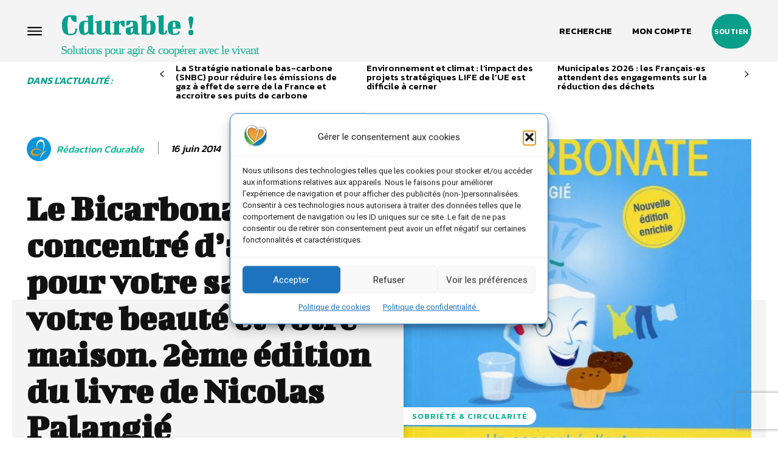

--- FILE ---
content_type: text/html
request_url: https://content.googleapis.com/static/proxy.html?usegapi=1&jsh=m%3B%2F_%2Fscs%2Fabc-static%2F_%2Fjs%2Fk%3Dgapi.lb.en.H0R5hnEJFgQ.O%2Fd%3D1%2Frs%3DAHpOoo9sMW3biwZqLR-weMeFfAeYoZsLKA%2Fm%3D__features__
body_size: -189
content:
<!DOCTYPE html>
<html>
<head>
<title></title>
<meta http-equiv="X-UA-Compatible" content="IE=edge" />
<script nonce="cUr5rQV1J-IHwdkFaAvqyw">
  window['startup'] = function() {
    googleapis.server.init();
  };
</script>
<script src="https://apis.google.com/js/googleapis.proxy.js?onload=startup" async defer nonce="cUr5rQV1J-IHwdkFaAvqyw"></script>
</head>
<body>
</body>
</html>


--- FILE ---
content_type: text/html
request_url: https://content.googleapis.com/static/proxy.html?usegapi=1&jsh=m%3B%2F_%2Fscs%2Fabc-static%2F_%2Fjs%2Fk%3Dgapi.lb.en.H0R5hnEJFgQ.O%2Fd%3D1%2Frs%3DAHpOoo9sMW3biwZqLR-weMeFfAeYoZsLKA%2Fm%3D__features__
body_size: -584
content:
<!DOCTYPE html>
<html>
<head>
<title></title>
<meta http-equiv="X-UA-Compatible" content="IE=edge" />
<script nonce="4hqMIMDfx6_2tenOTZdwZA">
  window['startup'] = function() {
    googleapis.server.init();
  };
</script>
<script src="https://apis.google.com/js/googleapis.proxy.js?onload=startup" async defer nonce="4hqMIMDfx6_2tenOTZdwZA"></script>
</head>
<body>
</body>
</html>


--- FILE ---
content_type: text/html; charset=utf-8
request_url: https://www.google.com/recaptcha/api2/aframe
body_size: 268
content:
<!DOCTYPE HTML><html><head><meta http-equiv="content-type" content="text/html; charset=UTF-8"></head><body><script nonce="pFaB2WbxC_-U9lyMIIOcAQ">/** Anti-fraud and anti-abuse applications only. See google.com/recaptcha */ try{var clients={'sodar':'https://pagead2.googlesyndication.com/pagead/sodar?'};window.addEventListener("message",function(a){try{if(a.source===window.parent){var b=JSON.parse(a.data);var c=clients[b['id']];if(c){var d=document.createElement('img');d.src=c+b['params']+'&rc='+(localStorage.getItem("rc::a")?sessionStorage.getItem("rc::b"):"");window.document.body.appendChild(d);sessionStorage.setItem("rc::e",parseInt(sessionStorage.getItem("rc::e")||0)+1);localStorage.setItem("rc::h",'1765798302245');}}}catch(b){}});window.parent.postMessage("_grecaptcha_ready", "*");}catch(b){}</script></body></html>

--- FILE ---
content_type: application/javascript; charset=utf-8
request_url: https://fundingchoicesmessages.google.com/f/AGSKWxU3SFUpc6H6dIAa2tvzoGMT3jMxL0JABTTM-yptTatIsEKGt0QFPhqYcCeCi6oI1B0vsVUTUGWFOSi0kns0caqC-siaQIdLaAqR2RIbdMj9mHUWF1blWGIw1DTnNqLfVLNKl8pC9LrjrHxYJvsYYRlGyo3SbPROKZt3oSnWSJah6GJRzyEUYFqi85Ed/_/clicksor./imlive300_/google-afc-/ads/prebid_/postprofileverticalad.
body_size: -1295
content:
window['078343ed-9872-405f-8d9b-6600d28eaeef'] = true;